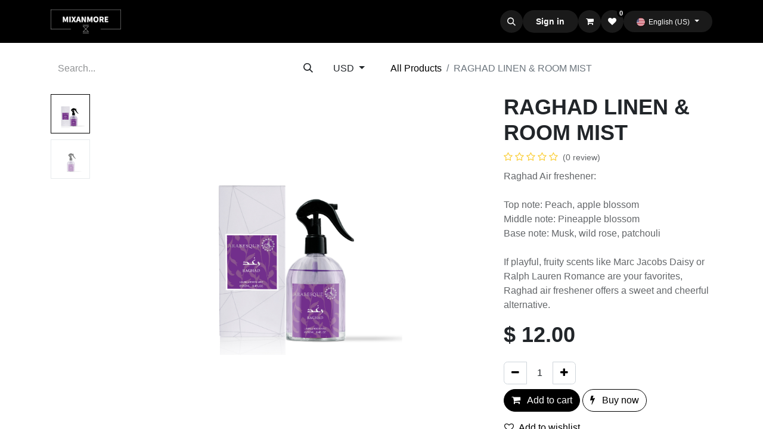

--- FILE ---
content_type: text/html; charset=utf-8
request_url: https://mixanmore.com/shop/ragh051901-raghad-linen-room-mist-609
body_size: 14790
content:

        

    
        
<!DOCTYPE html>
<html lang="en-US" data-website-id="5" data-main-object="product.template(609,)" data-add2cart-redirect="2">
    <head>
        <meta charset="utf-8"/>
        <meta http-equiv="X-UA-Compatible" content="IE=edge"/>
        <meta name="viewport" content="width=device-width, initial-scale=1"/>
        <meta name="generator" content="Odoo"/>
        <meta name="description" content="Raghad Air freshener:

Top note: Peach, apple blossom
Middle note: Pineapple blossom
Base note: Musk, wild rose, patchouli

If playful, fruity scents like Marc Jacobs Daisy or Ralph Lauren Romance are your favorites, Raghad air freshener offers a sweet and cheerful alternative."/>
            
        <meta property="og:type" content="website"/>
        <meta property="og:title" content="RAGHAD LINEN &amp; ROOM MIST"/>
        <meta property="og:site_name" content="MIXANMORE"/>
        <meta property="og:url" content="https://mixanmore.com/shop/ragh051901-raghad-linen-room-mist-609"/>
        <meta property="og:image" content="https://mixanmore.com/web/image/product.template/609/image_1024?unique=202fa2a"/>
        <meta property="og:description" content="Raghad Air freshener:

Top note: Peach, apple blossom
Middle note: Pineapple blossom
Base note: Musk, wild rose, patchouli

If playful, fruity scents like Marc Jacobs Daisy or Ralph Lauren Romance are your favorites, Raghad air freshener offers a sweet and cheerful alternative."/>
            
        <meta name="twitter:card" content="summary_large_image"/>
        <meta name="twitter:title" content="RAGHAD LINEN &amp; ROOM MIST"/>
        <meta name="twitter:image" content="https://mixanmore.com/web/image/product.template/609/image_1024?unique=202fa2a"/>
        <meta name="twitter:description" content="Raghad Air freshener:

Top note: Peach, apple blossom
Middle note: Pineapple blossom
Base note: Musk, wild rose, patchouli

If playful, fruity scents like Marc Jacobs Daisy or Ralph Lauren Romance are your favorites, Raghad air freshener offers a sweet and cheerful alternative."/>
        
        <link rel="canonical" href="https://mixanmore.com/shop/ragh051901-raghad-linen-room-mist-609"/>
        
        <link rel="preconnect" href="https://fonts.gstatic.com/" crossorigin=""/>
        <title> RAGHAD LINEN &amp; ROOM MIST | MIXANMORE </title>
        <link type="image/x-icon" rel="shortcut icon" href="/web/image/website/5/favicon?unique=be3fd91"/>
        <link rel="preload" href="/web/static/src/libs/fontawesome/fonts/fontawesome-webfont.woff2?v=4.7.0" as="font" crossorigin=""/>
        <link type="text/css" rel="stylesheet" href="/web/assets/5/ce73710/web.assets_frontend.min.css"/>
        <script id="web.layout.odooscript" type="text/javascript">
            var odoo = {
                csrf_token: "766940632c25efc7695f178adf5141392852dac8o1800073420",
                debug: "",
            };
        </script>
        <script type="text/javascript">
            odoo.__session_info__ = {"is_admin": false, "is_system": false, "is_website_user": true, "user_id": false, "is_frontend": true, "profile_session": null, "profile_collectors": null, "profile_params": null, "show_effect": true, "currencies": {"127": {"symbol": "\u062f.\u0625", "position": "after", "digits": [69, 2]}, "54": {"symbol": "BD", "position": "after", "digits": [69, 3]}, "1": {"symbol": "\u20ac", "position": "after", "digits": [69, 2]}, "93": {"symbol": " \u062f.\u0643 ", "position": "after", "digits": [69, 3]}, "158": {"symbol": "\u0631.\u0639.", "position": "after", "digits": [69, 3]}, "153": {"symbol": "QR", "position": "after", "digits": [69, 2]}, "148": {"symbol": "SR", "position": "after", "digits": [69, 2]}, "2": {"symbol": "$", "position": "before", "digits": [69, 2]}}, "bundle_params": {"lang": "en_US", "website_id": 5}, "translationURL": "/website/translations", "cache_hashes": {"translations": "96f34fc68a9641be1c51d3dca6db06dccdbac410"}, "recaptcha_public_key": "6Lc6joEqAAAAAHLnxMzztYbDJJeenqEJWros70s-", "geoip_country_code": "US", "geoip_phone_code": 1, "lang_url_code": "en"};
            if (!/(^|;\s)tz=/.test(document.cookie)) {
                const userTZ = Intl.DateTimeFormat().resolvedOptions().timeZone;
                document.cookie = `tz=${userTZ}; path=/`;
            }
        </script>
        <script type="text/javascript" defer="defer" src="/web/assets/5/cf9afc3/web.assets_frontend_minimal.min.js" onerror="__odooAssetError=1"></script>
        <script type="text/javascript" defer="defer" data-src="/web/assets/5/5817489/web.assets_frontend_lazy.min.js" onerror="__odooAssetError=1"></script>
        
                    <script>
            
                if (!window.odoo) {
                    window.odoo = {};
                }
                odoo.__session_info__ = Object.assign(odoo.__session_info__ || {}, {
                    livechatData: {
                        isAvailable: false,
                        serverUrl: "https://mixanmore.com",
                        options: {},
                    },
                });
            
                    </script>
        <head>

<!-- Google Tag Manager -->

<script>(function(w,d,s,l,i){w[l]=w[l]||[];w[l].push({'gtm.start':
new Date().getTime(),event:'gtm.js'});var f=d.getElementsByTagName(s)[0],
j=d.createElement(s),dl=l!='dataLayer'?'&l='+l:'';j.async=true;j.src=
'https://www.googletagmanager.com/gtm.js?id='+i+dl;f.parentNode.insertBefore(j,f);
})(window,document,'script','dataLayer','GTM-NVZ25TRL');</script>
<!-- End Google Tag Manager -->
<!-- Facebook Domain Verification -->

<meta name="facebook-domain-verification" content="816gfabqcypuj535vehbzjmlx92d4l" />
<!-- End Facebook Domain Verification -->
<!-- Meta Pixel Code -->
<script>
!function(f,b,e,v,n,t,s)
{if(f.fbq)return;n=f.fbq=function(){n.callMethod?
n.callMethod.apply(n,arguments):n.queue.push(arguments)};
if(!f._fbq)f._fbq=n;n.push=n;n.loaded=!0;n.version='2.0';
n.queue=[];t=b.createElement(e);t.async=!0;
t.src=v;s=b.getElementsByTagName(e)[0];
s.parentNode.insertBefore(t,s)}(window, document,'script',
'https://connect.facebook.net/en_US/fbevents.js');
fbq('init', '1408648760015552');
fbq('track', 'PageView');
</script>
<noscript><img height="1" width="1" style="display:none"
src="https://www.facebook.com/tr?id=1408648760015552&ev=PageView&noscript=1"
/></noscript>
<!-- End Meta Pixel Code -->


<!-- Meta API Conversion -->

<script>
  fbq('track', {{FB_CONVERSIONS_API-1408648760015552-Web-Variable-FBEventName}},
    {
      'currency': {{FB_CONVERSIONS_API-1408648760015552-Web-Variable-Custom_Data_Currency}},
      'contents': {{FB_CONVERSIONS_API-1408648760015552-Web-Variable-Custom_Data_Items}},
      'order_id': {{FB_CONVERSIONS_API-1408648760015552-Web-Variable-Custom_Data_Transaction_ID}},
      'value': {{FB_CONVERSIONS_API-1408648760015552-Web-Variable-Custom_Data_Value}},
    },
    {
      'eventID': {{FB_CONVERSIONS_API-1408648760015552-Web-Variable-Event_ID_Constant}},
    }
  );
</script>
<!-- End Meta API Conversion -->

<!-- Plausible Data Collection -->

<script defer data-domain="mixanmore.com" src="https://plausible.io/js/script.js">
</script>
<!-- End Plausible Data Collection -->

</head>
    </head>
    <body>



        <div id="wrapwrap" class="   ">
                <header id="top" data-anchor="true" data-name="Header" data-extra-items-toggle-aria-label="Extra items button" class="   o_header_fixed o_hoverable_dropdown" style=" ">
                    
    <nav data-name="Navbar" aria-label="Main" class="navbar navbar-expand-lg navbar-light o_colored_level o_cc o_header_force_no_radius d-none d-lg-block p-0 shadow-sm ">
        

            <div id="o_main_nav" class="o_main_nav">
                <div aria-label="Top" class="container d-flex justify-content-between py-3">
                    
    <a data-name="Navbar Logo" href="/" class="navbar-brand logo me-4">
            
            <span role="img" aria-label="Logo of MIXANMORE" title="MIXANMORE"><img src="/web/image/website/5/logo/MIXANMORE?unique=be3fd91" class="img img-fluid" width="95" height="40" alt="MIXANMORE" loading="lazy"/></span>
        </a>
    
                    
    <ul id="top_menu" role="menu" class="nav navbar-nav top_menu o_menu_loading pe-2">
        

                        
    <li role="presentation" class="nav-item">
        <a role="menuitem" href="/" class="nav-link ">
            <span>HOME</span>
        </a>
    </li>
    <li role="presentation" class="nav-item">
        <a role="menuitem" href="/about-us" class="nav-link ">
            <span>ABOUT</span>
        </a>
    </li>
    <li role="presentation" class="nav-item">
        <a role="menuitem" href="https://mixanmore.com/shop/category/fragrance-23" class="nav-link ">
            <span>SHOP</span>
        </a>
    </li>
    <li role="presentation" class="nav-item dropdown ">
        <a data-bs-toggle="dropdown" href="#" role="menuitem" class="nav-link dropdown-toggle   ">
            <span>BRANDS</span>
        </a>
        <ul role="menu" class="dropdown-menu ">
    <li role="presentation" class="">
        <a role="menuitem" href="https://mixanmore.com/shop?search=&amp;order=&amp;attrib=12-54" class="dropdown-item ">
            <span>ARABESQUE</span>
        </a>
    </li>
    <li role="presentation" class="">
        <a role="menuitem" href="https://mixanmore.com/shop?search=&amp;order=&amp;attrib=12-52" class="dropdown-item ">
            <span>BAWADI</span>
        </a>
    </li>
    <li role="presentation" class="">
        <a role="menuitem" href="https://mixanmore.com/shop?search=&amp;order=&amp;attrib=12-57" class="dropdown-item ">
            <span>KHAFAYA</span>
        </a>
    </li>
    <li role="presentation" class="">
        <a role="menuitem" href="https://mixanmore.com/shop?search=&amp;order=&amp;attrib=12-60" class="dropdown-item ">
            <span>MASHAEER PERFUME</span>
        </a>
    </li>
    <li role="presentation" class="">
        <a role="menuitem" href="https://mixanmore.com/shop?search=&amp;order=&amp;attrib=12-55" class="dropdown-item ">
            <span>PRIMA</span>
        </a>
    </li>
    <li role="presentation" class="">
        <a role="menuitem" href="https://mixanmore.com/shop?search=&amp;order=&amp;attrib=12-56" class="dropdown-item ">
            <span>S.ISHIRA</span>
        </a>
    </li>
    <li role="presentation" class="">
        <a role="menuitem" href="https://mixanmore.com/shop?search=&amp;order=&amp;attrib=12-53" class="dropdown-item ">
            <span>SIPF</span>
        </a>
    </li>
    <li role="presentation" class="">
        <a role="menuitem" href="https://mixanmore.com/shop?search=&amp;order=&amp;attrib=12-59" class="dropdown-item ">
            <span>THE WILL</span>
        </a>
    </li>
    <li role="presentation" class="">
        <a role="menuitem" href="https://mixanmore.com/shop/category/fragrance-23?category=23&amp;search=&amp;order=&amp;attrib=12-115" class="dropdown-item ">
            <span>ALMAS</span>
        </a>
    </li>
        </ul>
        </li>
    <li role="presentation" class="nav-item dropdown ">
        <a data-bs-toggle="dropdown" href="#" role="menuitem" class="nav-link dropdown-toggle   ">
            <span>SERVICES</span>
        </a>
        <ul role="menu" class="dropdown-menu ">
    <li role="presentation" class="">
        <a role="menuitem" href="/pricing" class="dropdown-item ">
            <span>PRIVATE LABEL</span>
        </a>
    </li>
    <li role="presentation" class="">
        <a role="menuitem" href="/vendors" class="dropdown-item ">
            <span>VENDORS</span>
        </a>
    </li>
    <li role="presentation" class="">
        <a role="menuitem" href="/shipping" class="dropdown-item ">
            <span>SHIPPING</span>
        </a>
    </li>
    <li role="presentation" class="">
        <a role="menuitem" href="/faq-1" class="dropdown-item ">
            <span>FAQ</span>
        </a>
    </li>
        </ul>
        </li>
    <li role="presentation" class="nav-item">
        <a role="menuitem" href="https://mixanmore.com/contactus" class="nav-link ">
            <span>CONTACT US</span>
        </a>
    </li>
                    
    </ul>
                    <ul class="o_header_sales_one_right_col navbar-nav align-items-center gap-1 flex-grow-1 justify-content-end">
                        
                        
        <li class="">
                <div class="modal fade css_editable_mode_hidden" id="o_search_modal" aria-hidden="true" tabindex="-1">
                    <div class="modal-dialog modal-lg pt-5">
                        <div class="modal-content mt-5">
    <form method="get" class="o_searchbar_form o_wait_lazy_js s_searchbar_input " action="/website/search" data-snippet="s_searchbar_input">
            <div role="search" class="input-group input-group-lg">
        <input type="search" name="search" class="search-query form-control oe_search_box border-0 bg-light border border-end-0 p-3" placeholder="Search..." value="" data-search-type="all" data-limit="5" data-display-image="true" data-display-description="true" data-display-extra-link="true" data-display-detail="true" data-order-by="name asc"/>
        <button type="submit" aria-label="Search" title="Search" class="btn oe_search_button border border-start-0 px-4 bg-o-color-4">
            <i class="oi oi-search"></i>
        </button>
    </div>

            <input name="order" type="hidden" class="o_search_order_by" value="name asc"/>
            
    
        </form>
                        </div>
                    </div>
                </div>
                <a data-bs-target="#o_search_modal" data-bs-toggle="modal" role="button" title="Search" href="#" class="btn rounded-circle p-1 lh-1 o_navlink_background text-reset o_not_editable">
                    <i class="oi oi-search fa-stack lh-lg"></i>
                </a>
        </li>
                        
            <li class=" o_no_autohide_item">
                <a href="/web/login" class="btn rounded-circle text-reset fw-bold o_navlink_background">Sign in</a>
            </li>
                        
        
            <li class=" divider d-none"></li> 
            <li class="o_wsale_my_cart  ">
                <a href="/shop/cart" aria-label="eCommerce cart" class="btn position-relative rounded-circle p-1 text-reset o_navlink_background">
                    <div class="">
                        <i class="fa fa-shopping-cart fa-stack"></i>
                        <sup class="my_cart_quantity badge text-bg-primary position-absolute top-0 end-0 mt-n1 me-n1 rounded-pill d-none" data-order-id="">0</sup>
                    </div>
                </a>
            </li>
        
        
            <li class="o_wsale_my_wish  ">
                <a href="/shop/wishlist" class="btn position-relative rounded-circle p-1 text-reset o_navlink_background">
                    <div class="">
                        <i class="fa fa-1x fa-heart fa-stack"></i>
                        <sup class="my_wish_quantity o_animate_blink badge text-bg-primary position-absolute top-0 end-0 mt-n1 me-n1 rounded-pill">0</sup>
                    </div>
                </a>
            </li>
        
        
        
                        
        <li data-name="Language Selector" class="o_header_language_selector ">
        
            <div class="js_language_selector  dropdown d-print-none">
                <button type="button" data-bs-toggle="dropdown" aria-haspopup="true" aria-expanded="true" class="btn border-0 dropdown-toggle rounded-circle text-reset o_navlink_background">
    <img class="o_lang_flag " src="/base/static/img/country_flags/us.png?height=25" alt="English (US)" loading="lazy"/>
                    <span class="align-middle small">English (US)</span>
                </button>
                <div role="menu" class="dropdown-menu dropdown-menu-end">
                        <a class="dropdown-item js_change_lang " role="menuitem" href="/ar/shop/ragh051901-raghad-linen-room-mist-609" data-url_code="ar" title=" الْعَرَبيّة">
    <img class="o_lang_flag " src="/web/image/res.lang/4/flag_image?height=25" alt=" الْعَرَبيّة" loading="lazy"/>
                            <span class="small"> الْعَرَبيّة</span>
                        </a>
                        <a class="dropdown-item js_change_lang active" role="menuitem" href="/shop/ragh051901-raghad-linen-room-mist-609" data-url_code="en" title="English (US)">
    <img class="o_lang_flag " src="/base/static/img/country_flags/us.png?height=25" alt="English (US)" loading="lazy"/>
                            <span class="small">English (US)</span>
                        </a>
                </div>
            </div>
        
        </li>
                    </ul>
                </div>
            </div>
        
    </nav>
    <nav data-name="Navbar" aria-label="Mobile" class="navbar  navbar-light o_colored_level o_cc o_header_mobile d-block d-lg-none shadow-sm px-0 o_header_force_no_radius">
        

        <div class="o_main_nav container flex-wrap justify-content-between">
            
    <a data-name="Navbar Logo" href="/" class="navbar-brand logo ">
            
            <span role="img" aria-label="Logo of MIXANMORE" title="MIXANMORE"><img src="/web/image/website/5/logo/MIXANMORE?unique=be3fd91" class="img img-fluid" width="95" height="40" alt="MIXANMORE" loading="lazy"/></span>
        </a>
    
            <ul class="o_header_mobile_buttons_wrap navbar-nav flex-row align-items-center gap-2 mb-0">
        
            <li class=" divider d-none"></li> 
            <li class="o_wsale_my_cart  ">
                <a href="/shop/cart" aria-label="eCommerce cart" class="o_navlink_background_hover btn position-relative rounded-circle border-0 p-1 text-reset">
                    <div class="">
                        <i class="fa fa-shopping-cart fa-stack"></i>
                        <sup class="my_cart_quantity badge text-bg-primary position-absolute top-0 end-0 mt-n1 me-n1 rounded-pill d-none" data-order-id="">0</sup>
                    </div>
                </a>
            </li>
        
        
            <li class="o_wsale_my_wish  ">
                <a href="/shop/wishlist" class="o_navlink_background_hover btn position-relative rounded-circle border-0 p-1 text-reset">
                    <div class="">
                        <i class="fa fa-1x fa-heart fa-stack"></i>
                        <sup class="my_wish_quantity o_animate_blink badge text-bg-primary position-absolute top-0 end-0 mt-n1 me-n1 rounded-pill">0</sup>
                    </div>
                </a>
            </li>
        
                <li class="o_not_editable">
                    <button class="nav-link btn me-auto p-2 o_not_editable" type="button" data-bs-toggle="offcanvas" data-bs-target="#top_menu_collapse_mobile" aria-controls="top_menu_collapse_mobile" aria-expanded="false" aria-label="Toggle navigation">
                        <span class="navbar-toggler-icon"></span>
                    </button>
                </li>
            </ul>
            <div id="top_menu_collapse_mobile" class="offcanvas offcanvas-end o_navbar_mobile">
                <div class="offcanvas-header justify-content-end o_not_editable">
                    <button type="button" class="nav-link btn-close" data-bs-dismiss="offcanvas" aria-label="Close"></button>
                </div>
                <div class="offcanvas-body d-flex flex-column justify-content-between h-100 w-100">
                    <ul class="navbar-nav">
                        
        <li class="">
    <form method="get" class="o_searchbar_form o_wait_lazy_js s_searchbar_input " action="/website/search" data-snippet="s_searchbar_input">
            <div role="search" class="input-group mb-3">
        <input type="search" name="search" class="search-query form-control oe_search_box border-0 bg-light rounded-start-pill text-bg-light ps-3" placeholder="Search..." value="" data-search-type="all" data-limit="0" data-display-image="true" data-display-description="true" data-display-extra-link="true" data-display-detail="true" data-order-by="name asc"/>
        <button type="submit" aria-label="Search" title="Search" class="btn oe_search_button rounded-end-pill bg-o-color-3 pe-3">
            <i class="oi oi-search"></i>
        </button>
    </div>

            <input name="order" type="hidden" class="o_search_order_by" value="name asc"/>
            
    
        </form>
        </li>
                        
    <ul role="menu" class="nav navbar-nav top_menu  ">
        

                            
    <li role="presentation" class="nav-item">
        <a role="menuitem" href="/" class="nav-link ">
            <span>HOME</span>
        </a>
    </li>
    <li role="presentation" class="nav-item">
        <a role="menuitem" href="/about-us" class="nav-link ">
            <span>ABOUT</span>
        </a>
    </li>
    <li role="presentation" class="nav-item">
        <a role="menuitem" href="https://mixanmore.com/shop/category/fragrance-23" class="nav-link ">
            <span>SHOP</span>
        </a>
    </li>
    <li role="presentation" class="nav-item dropdown ">
        <a data-bs-toggle="dropdown" href="#" role="menuitem" class="nav-link dropdown-toggle   d-flex justify-content-between align-items-center">
            <span>BRANDS</span>
        </a>
        <ul role="menu" class="dropdown-menu position-relative rounded-0 o_dropdown_without_offset">
    <li role="presentation" class="">
        <a role="menuitem" href="https://mixanmore.com/shop?search=&amp;order=&amp;attrib=12-54" class="dropdown-item ">
            <span>ARABESQUE</span>
        </a>
    </li>
    <li role="presentation" class="">
        <a role="menuitem" href="https://mixanmore.com/shop?search=&amp;order=&amp;attrib=12-52" class="dropdown-item ">
            <span>BAWADI</span>
        </a>
    </li>
    <li role="presentation" class="">
        <a role="menuitem" href="https://mixanmore.com/shop?search=&amp;order=&amp;attrib=12-57" class="dropdown-item ">
            <span>KHAFAYA</span>
        </a>
    </li>
    <li role="presentation" class="">
        <a role="menuitem" href="https://mixanmore.com/shop?search=&amp;order=&amp;attrib=12-60" class="dropdown-item ">
            <span>MASHAEER PERFUME</span>
        </a>
    </li>
    <li role="presentation" class="">
        <a role="menuitem" href="https://mixanmore.com/shop?search=&amp;order=&amp;attrib=12-55" class="dropdown-item ">
            <span>PRIMA</span>
        </a>
    </li>
    <li role="presentation" class="">
        <a role="menuitem" href="https://mixanmore.com/shop?search=&amp;order=&amp;attrib=12-56" class="dropdown-item ">
            <span>S.ISHIRA</span>
        </a>
    </li>
    <li role="presentation" class="">
        <a role="menuitem" href="https://mixanmore.com/shop?search=&amp;order=&amp;attrib=12-53" class="dropdown-item ">
            <span>SIPF</span>
        </a>
    </li>
    <li role="presentation" class="">
        <a role="menuitem" href="https://mixanmore.com/shop?search=&amp;order=&amp;attrib=12-59" class="dropdown-item ">
            <span>THE WILL</span>
        </a>
    </li>
    <li role="presentation" class="">
        <a role="menuitem" href="https://mixanmore.com/shop/category/fragrance-23?category=23&amp;search=&amp;order=&amp;attrib=12-115" class="dropdown-item ">
            <span>ALMAS</span>
        </a>
    </li>
        </ul>
        </li>
    <li role="presentation" class="nav-item dropdown ">
        <a data-bs-toggle="dropdown" href="#" role="menuitem" class="nav-link dropdown-toggle   d-flex justify-content-between align-items-center">
            <span>SERVICES</span>
        </a>
        <ul role="menu" class="dropdown-menu position-relative rounded-0 o_dropdown_without_offset">
    <li role="presentation" class="">
        <a role="menuitem" href="/pricing" class="dropdown-item ">
            <span>PRIVATE LABEL</span>
        </a>
    </li>
    <li role="presentation" class="">
        <a role="menuitem" href="/vendors" class="dropdown-item ">
            <span>VENDORS</span>
        </a>
    </li>
    <li role="presentation" class="">
        <a role="menuitem" href="/shipping" class="dropdown-item ">
            <span>SHIPPING</span>
        </a>
    </li>
    <li role="presentation" class="">
        <a role="menuitem" href="/faq-1" class="dropdown-item ">
            <span>FAQ</span>
        </a>
    </li>
        </ul>
        </li>
    <li role="presentation" class="nav-item">
        <a role="menuitem" href="https://mixanmore.com/contactus" class="nav-link ">
            <span>CONTACT US</span>
        </a>
    </li>
                        
    </ul>
                        
                        
                    </ul>
                    <ul class="navbar-nav gap-2 mt-3 w-100">
                        
            <li class=" o_no_autohide_item">
                <a href="/web/login" class="btn btn-outline-secondary w-100">Sign in</a>
            </li>
                        
        
        
                        
        <li data-name="Language Selector" class="o_header_language_selector ">
        
            <div class="js_language_selector dropup dropdown d-print-none">
                <button type="button" data-bs-toggle="dropdown" aria-haspopup="true" aria-expanded="true" class="btn border-0 dropdown-toggle btn-outline-secondary d-flex align-items-center w-100 px-2">
    <img class="o_lang_flag me-2" src="/base/static/img/country_flags/us.png?height=25" alt="English (US)" loading="lazy"/>
                    <span class="align-middle me-auto small">English (US)</span>
                </button>
                <div role="menu" class="dropdown-menu w-100">
                        <a class="dropdown-item js_change_lang " role="menuitem" href="/ar/shop/ragh051901-raghad-linen-room-mist-609" data-url_code="ar" title=" الْعَرَبيّة">
    <img class="o_lang_flag me-2" src="/web/image/res.lang/4/flag_image?height=25" alt=" الْعَرَبيّة" loading="lazy"/>
                            <span class="me-auto small"> الْعَرَبيّة</span>
                        </a>
                        <a class="dropdown-item js_change_lang active" role="menuitem" href="/shop/ragh051901-raghad-linen-room-mist-609" data-url_code="en" title="English (US)">
    <img class="o_lang_flag me-2" src="/base/static/img/country_flags/us.png?height=25" alt="English (US)" loading="lazy"/>
                            <span class="me-auto small">English (US)</span>
                        </a>
                </div>
            </div>
        
        </li>
                        
                    </ul>
                </div>
            </div>
        </div>
    
    </nav>
    
        </header>
                <main>
                    
            <div itemscope="itemscope" itemtype="http://schema.org/Product" id="wrap" class="js_sale o_wsale_product_page ecom-zoomable zoomodoo-next" data-ecom-zoom-click="1">
                <div class="oe_structure oe_empty oe_structure_not_nearest" id="oe_structure_website_sale_product_1" data-editor-message="DROP BUILDING BLOCKS HERE TO MAKE THEM AVAILABLE ACROSS ALL PRODUCTS"></div>
                <section id="product_detail" class="container py-4 oe_website_sale " data-view-track="1">
                    <div class="row align-items-center">
                        <div class="col-lg-6 d-flex align-items-center">
                            <div class="d-flex justify-content-between w-100">
    <form method="get" class="o_searchbar_form o_wait_lazy_js s_searchbar_input o_wsale_products_searchbar_form me-auto flex-grow-1 mb-2 mb-lg-0" action="/shop?attrib=12-54" data-snippet="s_searchbar_input">
            <div role="search" class="input-group me-sm-2">
        <input type="search" name="search" class="search-query form-control oe_search_box border-0 bg-light border-0 text-bg-light" placeholder="Search..." data-search-type="products" data-limit="5" data-display-image="true" data-display-description="true" data-display-extra-link="true" data-display-detail="true" data-order-by="name asc"/>
        <button type="submit" aria-label="Search" title="Search" class="btn oe_search_button btn btn-light">
            <i class="oi oi-search"></i>
        </button>
    </div>

            <input name="order" type="hidden" class="o_search_order_by" value="name asc"/>
            
                    <input type="hidden" name="attrib" value="12-54"/>
        
        </form>
        <div class="o_pricelist_dropdown dropdown d-lg-inline ms-2">

            <a role="button" href="#" data-bs-toggle="dropdown" class="dropdown-toggle btn btn-light">
                USD
            </a>
            <div class="dropdown-menu" role="menu">
                    <a role="menuitem" class="dropdown-item" href="/shop/change_pricelist/1">
                        <span class="switcher_pricelist small" data-pl_id="1">QAR</span>
                    </a>
                    <a role="menuitem" class="dropdown-item" href="/shop/change_pricelist/2">
                        <span class="switcher_pricelist small" data-pl_id="2">USD</span>
                    </a>
                    <a role="menuitem" class="dropdown-item" href="/shop/change_pricelist/22">
                        <span class="switcher_pricelist small" data-pl_id="22">SAR</span>
                    </a>
                    <a role="menuitem" class="dropdown-item" href="/shop/change_pricelist/23">
                        <span class="switcher_pricelist small" data-pl_id="23">OMR</span>
                    </a>
                    <a role="menuitem" class="dropdown-item" href="/shop/change_pricelist/24">
                        <span class="switcher_pricelist small" data-pl_id="24">KWD</span>
                    </a>
                    <a role="menuitem" class="dropdown-item" href="/shop/change_pricelist/25">
                        <span class="switcher_pricelist small" data-pl_id="25">EUR</span>
                    </a>
                    <a role="menuitem" class="dropdown-item" href="/shop/change_pricelist/26">
                        <span class="switcher_pricelist small" data-pl_id="26">BHD</span>
                    </a>
            </div>
        </div>
                            </div>
                        </div>
                        <div class="col-lg-6 d-flex align-items-center">
                            <ol class="breadcrumb p-0 mb-2 m-lg-0">
                                <li class="breadcrumb-item o_not_editable">
                                    <a href="/shop?attrib=12-54">All Products</a>
                                </li>
                                
                                <li class="breadcrumb-item active">
                                    <span>RAGHAD LINEN &amp; ROOM MIST</span>
                                </li>
                            </ol>
                        </div>
                    </div>
                    <div class="row" id="product_detail_main" data-name="Product Page" data-image_width="66_pc" data-image_layout="carousel">
                        <div class="col-lg-8 mt-lg-4 o_wsale_product_images position-relative">
        <div id="o-carousel-product" class="carousel slide position-sticky mb-3 overflow-hidden o_carousel_product_left_indicators d-flex" data-bs-ride="carousel" data-bs-interval="0" data-name="Product Carousel">
        <div class="o_carousel_product_indicators ">
            <ol class="carousel-indicators d-flex d-lg-block pe-2 position-static pt-2 pt-lg-0 mx-auto my-0 text-start">
                <li data-bs-target="#o-carousel-product" class="align-top position-relative active" data-bs-slide-to="0">
                    <div><img src="/web/image/product.product/609/image_128/%5BRAGH051901%5D%20RAGHAD%20LINEN%20%26%20ROOM%20MIST?unique=1fa3e57" class="img o_image_64_cover" alt="RAGHAD LINEN &amp; ROOM MIST" loading="lazy"/></div>
                </li><li data-bs-target="#o-carousel-product" class="align-top position-relative " data-bs-slide-to="1">
                    <div><img src="/web/image/product.image/143/image_128/RAGHAD%20LINEN%20%26%20ROOM%20MIST?unique=4ebf43a" class="img o_image_64_cover" alt="RAGHAD LINEN &amp; ROOM MIST" loading="lazy"/></div>
                </li>
            </ol>
        </div>
            <div class="o_carousel_product_outer carousel-outer position-relative flex-grow-1 overflow-hidden">
                <span class="o_ribbon  z-index-1" style=""></span>
                <div class="carousel-inner h-100">
                        <div class="carousel-item h-100 text-center active">
        <div class="d-flex align-items-center justify-content-center h-100 oe_unmovable"><img src="/web/image/product.product/609/image_1024/%5BRAGH051901%5D%20RAGHAD%20LINEN%20%26%20ROOM%20MIST?unique=1fa3e57" class="img img-fluid oe_unmovable product_detail_img mh-100" alt="RAGHAD LINEN &amp; ROOM MIST" loading="lazy"/></div>
                        </div>
                        <div class="carousel-item h-100 text-center">
        <div class="d-flex align-items-center justify-content-center h-100 oe_unmovable"><img src="/web/image/product.image/143/image_1024/RAGHAD%20LINEN%20%26%20ROOM%20MIST?unique=4ebf43a" class="img img-fluid oe_unmovable product_detail_img mh-100" alt="RAGHAD LINEN &amp; ROOM MIST" loading="lazy"/></div>
                        </div>
                </div>
                    <a class="carousel-control-prev" href="#o-carousel-product" role="button" data-bs-slide="prev">
                        <span class="oi oi-chevron-left fa-2x oe_unmovable" role="img" aria-label="Previous" title="Previous"></span>
                    </a>
                    <a class="carousel-control-next" href="#o-carousel-product" role="button" data-bs-slide="next">
                        <span class="oi oi-chevron-right fa-2x oe_unmovable" role="img" aria-label="Next" title="Next"></span>
                    </a>
            </div>
        </div>
                        </div>
                        <div id="product_details" class="col-lg-4 mt-md-4">
                            <h1 itemprop="name">RAGHAD LINEN &amp; ROOM MIST</h1>
                            <span itemprop="url" style="display:none;">https://mixanmore.com/shop/ragh051901-raghad-linen-room-mist-609</span>
                            <span itemprop="image" style="display:none;">https://mixanmore.com/web/image/product.template/609/image_1920?unique=202fa2a</span>
                                <a href="#o_product_page_reviews" class="o_product_page_reviews_link text-decoration-none">
        <div class="o_website_rating_static">
                    <i class="fa fa-star-o" role="img"></i>
                    <i class="fa fa-star-o" role="img"></i>
                    <i class="fa fa-star-o" role="img"></i>
                    <i class="fa fa-star-o" role="img"></i>
                    <i class="fa fa-star-o" role="img"></i>
                <small class="text-muted ms-1">
                    (0 review)
                </small>
        </div>
                                </a>
                            <p class="text-muted my-2" placeholder="A short description that will also appear on documents.">Raghad Air freshener:<br>
<br>
Top note: Peach, apple blossom<br>
Middle note: Pineapple blossom<br>
Base note: Musk, wild rose, patchouli<br>
<br>
If playful, fruity scents like Marc Jacobs Daisy or Ralph Lauren Romance are your favorites, Raghad air freshener offers a sweet and cheerful alternative.</p>
                            
                            <form action="/shop/cart/update" method="POST">
                                <input type="hidden" name="csrf_token" value="766940632c25efc7695f178adf5141392852dac8o1800073420"/>
                                <div class="js_product js_main_product mb-3">
                                    <div>
        <div itemprop="offers" itemscope="itemscope" itemtype="http://schema.org/Offer" class="product_price mt-2 mb-3 d-inline-block">
            <h3 class="css_editable_mode_hidden">
                <span class="oe_price" style="white-space: nowrap;" data-oe-type="monetary" data-oe-expression="combination_info[&#39;price&#39;]">$ <span class="oe_currency_value">12.00</span></span>
                <span itemprop="price" style="display:none;">12.0</span>
                <span itemprop="priceCurrency" style="display:none;">USD</span>
                <span style="text-decoration: line-through; white-space: nowrap;" itemprop="listPrice" class="text-danger oe_default_price ms-1 h5 d-none" data-oe-type="monetary" data-oe-expression="combination_info[&#39;list_price&#39;]">$ <span class="oe_currency_value">12.00</span></span>
            </h3>
            <h3 class="css_non_editable_mode_hidden decimal_precision" data-precision="2">
                <span><span class="oe_currency_value">45.00</span> QR</span>
            </h3>
        </div>
        <div id="product_unavailable" class="d-none">
            <h3 class="fst-italic">Not Available For Sale</h3>
        </div>
                                    </div>
                                    
                                        <input type="hidden" class="product_id" name="product_id" value="609"/>
                                        <input type="hidden" class="product_template_id" name="product_template_id" value="609"/>
                                        <input type="hidden" class="product_category_id" name="product_category_id" value="18"/>
        <ul class="list-unstyled js_add_cart_variants mb-0 flex-column" data-attribute_exclusions="{&#34;exclusions&#34;: {&#34;764&#34;: [], &#34;1086&#34;: []}, &#34;archived_combinations&#34;: [], &#34;parent_exclusions&#34;: {}, &#34;parent_combination&#34;: [], &#34;parent_product_name&#34;: null, &#34;mapped_attribute_names&#34;: {&#34;764&#34;: &#34;BRAND: Arabesque&#34;, &#34;1086&#34;: &#34;SIZE: 250 ml&#34;}}">
                
                <li data-attribute_id="12" data-attribute_name="BRAND" data-attribute_display_type="radio" class="variant_attribute d-none">

                    
                    <strong class="attribute_name">BRAND</strong>

                        <ul data-attribute_id="12" class="list-inline list-unstyled o_wsale_product_attribute ">
                                <li class="list-inline-item mb-3 js_attribute_value" style="margin: 0;">
                                    <label class="col-form-label">
                                        <div class="form-check">
                                            <input type="radio" class="form-check-input js_variant_change no_variant" checked="True" name="ptal-753" value="764" data-value_id="764" data-value_name="Arabesque" data-attribute_name="BRAND" data-is_single="True"/>
                                            <div class="radio_input_value form-check-label">
                                                <span>Arabesque</span>
                                            </div>
                                        </div>
                                    </label>
                                </li>
                        </ul>
                </li>
                
                <li data-attribute_id="13" data-attribute_name="SIZE" data-attribute_display_type="radio" class="variant_attribute d-none">

                    
                    <strong class="attribute_name">SIZE</strong>

                        <ul data-attribute_id="13" class="list-inline list-unstyled o_wsale_product_attribute ">
                                <li class="list-inline-item mb-3 js_attribute_value" style="margin: 0;">
                                    <label class="col-form-label">
                                        <div class="form-check">
                                            <input type="radio" class="form-check-input js_variant_change no_variant" checked="True" name="ptal-1075" value="1086" data-value_id="1086" data-value_name="250 ml" data-attribute_name="SIZE" data-is_single="True"/>
                                            <div class="radio_input_value form-check-label">
                                                <span>250 ml</span>
                                            </div>
                                        </div>
                                    </label>
                                </li>
                        </ul>
                </li>
        </ul>
                                    
        <p class="css_not_available_msg alert alert-warning">This combination does not exist.</p>
                                    <div id="o_wsale_cta_wrapper" class="d-flex flex-wrap align-items-center">
        <div contenteditable="false" class="css_quantity input-group d-inline-flex me-2 mb-2 align-middle">
            <a class="btn btn-link js_add_cart_json" aria-label="Remove one" title="Remove one" href="#">
                <i class="fa fa-minus"></i>
            </a>
            <input type="text" class="form-control quantity text-center" data-min="1" name="add_qty" value="1"/>
            <a class="btn btn-link float_left js_add_cart_json" aria-label="Add one" title="Add one" href="#">
                <i class="fa fa-plus"></i>
            </a>
        </div>
                                        <div id="add_to_cart_wrap" class="d-inline-flex align-items-center mb-2 me-auto">
                                            <a data-animation-selector=".o_wsale_product_images" role="button" id="add_to_cart" href="#" class="btn btn-primary js_check_product a-submit flex-grow-1">
                                                <i class="fa fa-shopping-cart me-2"></i>
                                                Add to cart
                                            </a>
            <a role="button" href="#" class="btn btn-outline-primary o_we_buy_now ms-1 ">
                <i class="fa fa-bolt me-2"></i>
                Buy now
            </a>
                                        </div>
                                        <div id="product_option_block" class="d-flex flex-wrap w-100">
            
                <button type="button" role="button" class="btn btn-link px-0 pe-3 o_add_wishlist_dyn" data-action="o_wishlist" title="Add to wishlist" data-product-template-id="609" data-product-product-id="609"><i class="fa fa-heart-o me-2" role="img" aria-label="Add to wishlist"></i>Add to wishlist</button>
            </div>
                                    </div>
            <button type="button" role="button" class="d-none d-md-block btn btn-link px-0 o_add_compare_dyn" aria-label="Compare" data-action="o_comparelist" data-product-product-id="609">
                    <span class="fa fa-exchange me-2"></span>Compare
            </button>
      <div class="availability_messages o_not_editable"></div>
                                    <div id="contact_us_wrapper" class="d-none oe_structure oe_structure_solo ">
                                        <section class="s_text_block" data-snippet="s_text_block" data-name="Text">
                                            <div class="container">
                                                <a class="btn btn-primary btn_cta" href="/contactus">Contact Us
                                                </a>
                                            </div>
                                        </section>
                                    </div>
        <div class="o_product_tags o_field_tags d-flex flex-wrap align-items-center gap-2">
        </div>
                                </div>
                            </form>
                            <div id="o_product_terms_and_share" class="d-flex justify-content-between flex-column flex-md-row align-items-md-end mb-3">
            <div class="h4 mt-3 mb-0 d-flex justify-content-md-end flex-shrink-0" contenteditable="false">
    <div data-snippet="s_share" class="s_share text-start o_no_link_popover text-lg-end">
        <a href="https://www.facebook.com/sharer/sharer.php?u={url}" target="_blank" aria-label="Facebook" class="s_share_facebook mx-1 my-0">
            <i class="fa fa-facebook "></i>
        </a>
        <a href="https://twitter.com/intent/tweet?text={title}&amp;url={url}" target="_blank" aria-label="Twitter" class="s_share_twitter mx-1 my-0">
            <i class="fa fa-twitter "></i>
        </a>
        <a href="https://pinterest.com/pin/create/button/?url={url}&amp;media={media}&amp;description={title}" target="_blank" aria-label="Pinterest" class="s_share_pinterest mx-1 my-0">
            <i class="fa fa-pinterest "></i>
        </a>
        <a href="mailto:?body={url}&amp;subject={title}" aria-label="Email" class="s_share_email mx-1 my-0">
            <i class="fa fa-envelope "></i>
        </a>
    </div>
            </div>
                            </div>
          <input id="wsale_user_email" type="hidden" value=""/>
                        </div>
                    </div>
                </section>
                
                <section class="pt32 pb32" id="product_full_spec">
                    <div class="container">
                        <div class="d-flex justify-content-between align-items-center mb-4">
                            <h3 class="m-0">Specifications</h3>
                        </div>
                        <div id="product_specifications">
                            <div class="row">
                                    <div class="col-lg-6">
                                        <table class="table">
                                                <tr>
                                                    <th class="text-start" colspan="2">
                                                        <span>Technical Details</span>
                                                    </th>
                                                </tr>
                                            
                                            <tr>
                                                <td class="w-25"><span>SIZE</span></td>
                                                <td class="w-75 text-muted">
                                                        <span>250 ml</span>
                                                </td>
                                            </tr>
                                        </table>
                                    </div>
                                    <div class="col-lg-6">
                                        <table class="table">
                                                <tr>
                                                    <th class="text-start" colspan="2">
                                                        <span>Additional Information</span>
                                                    </th>
                                                </tr>
                                            
                                            <tr>
                                                <td class="w-25"><span>BRAND</span></td>
                                                <td class="w-75 text-muted">
                                                        <span>Arabesque</span>
                                                </td>
                                            </tr>
                                        </table>
                                    </div>
                                    <div class="col-lg-6">
                                        <table class="table">
                                        </table>
                                    </div>
                            </div>
                        </div>
                    </div>
                </section>
            <div class="oe_structure oe_structure_solo oe_unremovable oe_unmovable" id="oe_structure_website_sale_recommended_products">
                <section data-snippet="s_dynamic_snippet_products" class="oe_unmovable oe_unremovable s_dynamic_snippet_products o_wsale_alternative_products s_dynamic pt32 pb32 o_colored_level s_product_product_borderless_1 o_dynamic_empty" data-name="Alternative Products" style="background-image: none;" data-template-key="website_sale.dynamic_filter_template_product_product_borderless_1" data-product-category-id="all" data-number-of-elements="4" data-number-of-elements-small-devices="1" data-number-of-records="16" data-carousel-interval="5000" data-bs-original-title="" title="" data-filter-id="6">
                    <div class="container o_not_editable">
                        <div class="css_non_editable_mode_hidden">
                            <div class="missing_option_warning alert alert-info rounded-0 fade show d-none d-print-none o_default_snippet_text">
                                Your Dynamic Snippet will be displayed here...
                                This message is displayed because youy did not provide both a filter and a template to use.
                            </div>
                        </div>
                        <div class="dynamic_snippet_template"></div>
                    </div>
                </section>
            </div><div class="o_shop_discussion_rating" data-anchor="true">
                <section id="o_product_page_reviews" class="container pt32 pb32" data-anchor="true">
                    <a class="o_product_page_reviews_title d-flex justify-content-between text-decoration-none" type="button" data-bs-toggle="collapse" data-bs-target="#o_product_page_reviews_content" aria-expanded="false" aria-controls="o_product_page_reviews_content">
                        <h3 class="mb32">Customer Reviews</h3>
                        <i class="fa align-self-start" data-bs-original-title="" title="" aria-describedby="tooltip113871"></i>
                    </a>
                    <div id="o_product_page_reviews_content" class="collapse">
        <div id="discussion" data-anchor="true" class="d-print-none o_portal_chatter o_not_editable p-0" data-res_model="product.template" data-res_id="609" data-pager_step="5" data-allow_composer="1" data-two_columns="true" data-display_rating="True">
        </div>
                    </div>
                </section>
            </div>
                <div class="oe_structure oe_empty oe_structure_not_nearest mt16" id="oe_structure_website_sale_product_2" data-editor-message="DROP BUILDING BLOCKS HERE TO MAKE THEM AVAILABLE ACROSS ALL PRODUCTS"></div>
            </div>
        
        <div id="o_shared_blocks" class="oe_unremovable"><div class="modal fade css_editable_mode_hidden" id="o_search_modal" aria-hidden="true" tabindex="-1">
                    <div class="modal-dialog modal-lg pt-5">
                        <div class="modal-content mt-5">
    <form method="get" class="o_searchbar_form o_wait_lazy_js s_searchbar_input" action="/website/search" data-snippet="s_searchbar_input">
            <div role="search" class="input-group input-group-lg">
        <input type="search" name="search" data-oe-model="ir.ui.view" data-oe-id="2776" data-oe-field="arch" data-oe-xpath="/data/xpath[3]/form/t[1]/div[1]/input[1]" class="search-query form-control oe_search_box border-0 bg-light border border-end-0 p-3" placeholder="Search..." data-search-type="all" data-limit="5" data-display-image="true" data-display-description="true" data-display-extra-link="true" data-display-detail="true" data-order-by="name asc" autocomplete="off"/>
        <button type="submit" aria-label="Search" title="Search" class="btn oe_search_button border border-start-0 px-4 bg-o-color-4">
            <i class="oi oi-search o_editable_media" data-oe-model="ir.ui.view" data-oe-id="2776" data-oe-field="arch" data-oe-xpath="/data/xpath[3]/form/t[1]/div[1]/button[1]/i[1]" contenteditable="false"></i>
        </button>
    </div>

            <input name="order" type="hidden" class="o_search_order_by" data-oe-model="ir.ui.view" data-oe-id="2776" data-oe-field="arch" data-oe-xpath="/data/xpath[3]/form/input[1]" value="name asc"/>
            
    
        </form>
                        </div>
                    </div>
                </div></div>
                </main>
                <footer id="bottom" data-anchor="true" data-name="Footer" class="o_footer o_colored_level o_cc ">
                    <div id="footer" class="oe_structure oe_structure_solo shadow" style="box-shadow: rgba(0, 0, 0, 0.15) 0px 6px 0px 0px inset !important;">
            <section class="s_text_block pt24 pb0" data-snippet="s_text_block" data-name="Text" style="background-image: none;">
                <div class="container">
                    <div class="row o_grid_mode" data-row-count="6">
    

    

    

    

    

    

    

                        
                        
                        
                        
                    <div class="o_grid_item o_colored_level g-col-lg-2 g-height-3 col-lg-2 order-lg-0 col-5" style="z-index: 6; grid-area: 2 / 9 / 5 / 11; order: 2;"><p class="o_default_snippet_text" style="text-align: right;"><a href="/pricing" data-bs-original-title="" title="">Private Label</a><br/><a href="/vendors" data-bs-original-title="" title="">Vendor</a>s<br/><a href="/shipping" data-bs-original-title="" title="">Shipping</a><br/><a href="/faq-1" data-bs-original-title="" title="">FAQ</a></p><p class="o_default_snippet_text" style="text-align: right;"><a title="" data-bs-original-title="" href="/terms-conditions">Terms &amp; Conditions</a><br/></p></div><div class="o_grid_item o_colored_level g-col-lg-2 g-height-3 col-lg-2 order-lg-0 col-7" style="z-index: 6; grid-area: 2 / 6 / 5 / 8; order: 1;"><p class="o_default_snippet_text" style="text-align: left;"><a href="/about-us" data-bs-original-title="" title="">About us</a><br/><a href="/helpdesk/mixanmore-team-5" data-bs-original-title="" title="">Who We are?</a><br/><a href="/certificates-accreditation" data-bs-original-title="" title="">Achievements</a><br/><a href="/blog/success-stories-3" data-bs-original-title="" title="">Success Stories</a><br/><a href="/privacy" data-bs-original-title="" title="">Privacy Policy</a></p></div><div class="o_grid_item o_colored_level g-height-1 g-col-lg-4 col-lg-4 order-lg-0" style="z-index: 8; grid-area: 1 / 6 / 2 / 10; order: 0;"><p class="o_default_snippet_text"><strong>Quick Links</strong></p><div class="s_hr pt16 pb0" data-name="Separator"><hr class="w-100 mx-auto" style="border-top-width: 1px; border-top-style: solid; border-color: var(--600);" contenteditable="false"/>
                    </div></div><div class="o_colored_level o_grid_item g-col-lg-3 g-height-2 col-lg-3 order-lg-0 offset-lg-0 offset-3 col-6" style="z-index: 1; grid-area: 2 / 2 / 4 / 5; order: 3;">
                            <a href="/#top" class="o_footer_logo logo" data-bs-original-title="" title="">
                                <img src="/web/image/155921-bbd1a757/mixamore_w_150.webp" alt="Go to Home Page" class="img-fluid img o_we_custom_image" style="width: 100% !important;" data-mimetype="image/webp" data-original-id="155920" data-original-src="/web/image/155920-9ad27142/mixamore_w_150.png" data-mimetype-before-conversion="image/png" data-resize-width="441" loading="lazy" title="Home"/>
                            </a>
                        </div><div class="o_colored_level o_grid_item g-col-lg-3 g-height-2 col-lg-3 order-lg-0 col-7" style="z-index: 3; grid-area: 5 / 2 / 7 / 5; order: 4;">
                            <p class="mb-2">How can we help?</p>
                            <h4><a href="/contactus" data-bs-original-title="" title=""><span class="h6-fs">Contact us anytime</span></a></h4>
                        </div><div class="o_colored_level o_grid_item g-height-2 g-col-lg-2 col-lg-2 order-lg-0 col-5" style="z-index: 4; grid-area: 5 / 6 / 7 / 8; order: 5;">
                            <p class="mb-2">Call us</p>
                            <h5><span class="o_force_ltr"><a href="tel://+974 50504354" data-bs-original-title="" title=""><font class="text-white"><span class="base-fs">+</span></font><span class="base-fs">974 50504354</span></a></span></h5>
                        </div><div class="o_colored_level o_grid_item g-col-lg-3 g-height-2 col-lg-3 order-lg-0" style="z-index: 5; grid-area: 5 / 9 / 7 / 12; order: 6;">
                            <p class="mb-2" style="text-align: center;">Send us a message</p>
                            <h5 style="text-align: center;"><a href="mailto:Info@mixanmore.com" data-bs-original-title="" title=""><font class="text-white">I</font>nfo@mixanmore.com</a><br/></h5>
                        </div></div>
                </div>
            </section>
            <section class="s_text_block" data-snippet="s_text_block" data-name="Text" style="background-image: none;">
                <div class="container allow_columns">
                    <div class="s_social_media o_not_editable text-center" data-snippet="s_social_media" data-name="Social Media">
                                <p class="s_social_media_title d-block mb-2">Follow us</p>
<a href="/website/social/instagram" class="s_social_media_instagram" target="_blank">
                                    <i class="fa fa-instagram m-1 o_editable_media fa-2x" contenteditable="false">​</i>
                                </a>
<a href="/website/social/facebook" class="s_social_media_facebook" target="_blank">
                                    <i class="fa m-1 fa-facebook fa-2x o_editable_media" contenteditable="false">​</i>
                                </a>
</div><div class="s_hr pt16 pb16" data-name="Separator">
                        <hr class="w-100 mx-auto" style="border-top-width: 1px; border-top-style: solid; border-color: var(--600);" contenteditable="false"/>
                    </div>
                </div>
            </section>
            <section class="s_text_block" data-snippet="s_text_block" data-name="Text" style="background-image: none;">
                <div>
                    <div class="row o_grid_mode" data-row-count="-Infinity">
    

    

    

    

                        
                        
                    </div>
                </div>
            </section>
        </div>
        <div id="o_footer_scrolltop_wrapper" class="container h-0 d-flex align-items-center justify-content-center">
            <a id="o_footer_scrolltop" role="button" href="#top" title="Scroll To Top" class="btn btn-primary rounded-circle d-flex align-items-center justify-content-center">
                <span class="oi fa-1x oi-chevron-up" contenteditable="false">​</span>
            </a>
        </div>
    <div class="o_footer_copyright o_colored_level o_cc" data-name="Copyright">
                        <div class="container py-3">
                            <div class="row">
                                <div class="col-sm text-center text-sm-start text-muted">
                                    <span class="o_footer_copyright_name me-2"><span style="font-size: 14px;">© 2017 - 2024, MIXANMORE CR 69268</span></span>
    </div>
                                <div class="col-sm text-center text-sm-end o_not_editable">
        <div class="o_brand_promotion">
        Powered by 
            <a target="_blank" class="badge text-bg-light" href="http://www.odoo.com?utm_source=db&amp;utm_medium=website">
                <img alt="Odoo" src="/web/static/img/odoo_logo_tiny.png" width="62" height="20" style="width: auto; height: 1em; vertical-align: baseline;" loading="lazy"/>
            </a>
        - 
                    The #1 <a target="_blank" href="http://www.odoo.com/app/ecommerce?utm_source=db&amp;utm_medium=website">Open Source eCommerce</a>
                
        </div>
                                </div>
                            </div>
                        </div>
                    </div>
                </footer>
        <div id="website_cookies_bar" class="s_popup o_snippet_invisible o_no_save d-none" data-name="Cookies Bar" data-vcss="001" data-invisible="1">
            <div class="modal modal_shown o_cookies_discrete s_popup_bottom s_popup_no_backdrop" data-show-after="500" data-display="afterDelay" data-consents-duration="999" data-bs-focus="false" data-bs-backdrop="false" data-bs-keyboard="false" tabindex="-1" style="display: none;" aria-hidden="true">
                <div class="modal-dialog d-flex s_popup_size_full">
                    <div class="modal-content oe_structure"><section class="o_colored_level o_cc o_cc1 bg-100" style="">
            <div class="container">
                <div class="row">
                    <div class="col-lg-8 pt16 o_colored_level">
                        <p>
                            <span class="pe-1">We use cookies to provide you a better user experience on this website.</span>
                            <a href="/cookie-policy" class="o_cookies_bar_text_policy btn btn-link btn-sm px-0">Cookie Policy</a>
                        </p>
                    </div>
                    <div class="col-lg-4 text-end pt16 pb16 o_colored_level" style="">
                        <a href="#" id="cookies-consent-essential" role="button" class="js_close_popup btn btn-outline-primary rounded-circle btn-sm px-2">Only essentials</a>
                        <a href="#" id="cookies-consent-all" role="button" class="js_close_popup btn btn-outline-primary rounded-circle btn-sm">I agree</a>
                    </div>
                </div>
            </div>
        </section></div>
                </div>
            </div>
        </div>
            </div>
            <script id="plausible_script" name="plausible" defer="defer" data-domain="mixanmore.com" src="https://plausible.io/js/plausible.js"></script>
        
<body>
  <!-- Google Tag Manager (noscript) -->

<noscript><iframe src="https://www.googletagmanager.com/ns.html?id=GTM-NVZ25TRL"
height="0" width="0" style="display:none;visibility:hidden"></iframe></noscript>
<!-- End Google Tag Manager (noscript) -->
        </body>
</html>
    